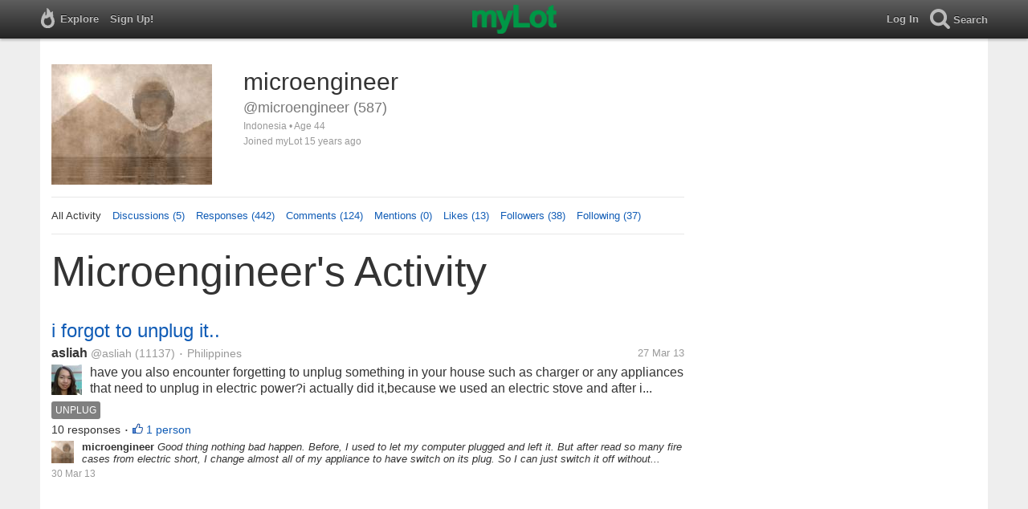

--- FILE ---
content_type: text/html; charset=utf-8
request_url: https://www.mylot.com/microengineer
body_size: 59445
content:

<!DOCTYPE html>
<html>
<head>
    <title>@microengineer on myLot</title>
    <meta charset="utf-8" />
    <meta name="viewport" content="width=device-width,initial-scale=1.0,user-scalable=0" />
    <meta http-equiv="content-language" content="en">
    <meta property="og:site_name" content="myLot" />
    <meta property="og:title" content="@microengineer on myLot" />
    
    <meta name="description" content="This is microengineer&#39;s user profile on myLot. Discussions, responses, comments, likes &amp; more." />
    <meta property="og:description" content="This is microengineer&#39;s user profile on myLot. Discussions, responses, comments, likes &amp; more." />
    <meta property="og:image" content="https://img.mylot.com/220x150/2541399.jpg" />

    <link href="/Content/cssResponsive?v=ejW_FyjyIF-glpL9atxbZ8tBc8yeIJGtGIq3cg-yznc1" rel="stylesheet"/>

    <script src="https://code.jquery.com/jquery-1.7.1.min.js"></script>
    <script src="https://code.jquery.com/ui/1.8.20/jquery-ui.min.js"></script>
    <script src="/bundles/mylotjs?v=vqpWxx3EJGWlvPNleBf8RW82ZOFZAuiwU703jIBhyEc1"></script>



        <script>
            window._SWP = {
                pid: 806,
                s1: '',
                s2: '',
                callback: function (result) {
                    if (result && result.success) {
                        if (result.newSubscription) {
                            ga('send', 'event', 'push', 'new subscription');
                        } else {
                            ga('send', 'event', 'push', 'already subscribed');
                        }
                    } else {
                        ga('send', 'event', 'push', 'subscription blocked');
                    }
                }
            };
        </script>
        <script src='https://pushtoast-a.akamaihd.net/2.0/sw.register.js'
                data-pta_domain='www.mylot.com'
                data-pta_owner='b9a1ebdcab65'
                data-pta_id-Site='21025'
                data-pta_webpushid='web.26.apple.com'>
        </script>
</head>
    <body>
        

<div id="top-container" class="top-container">
    <div id="top-nav-bar">
        <div id="menu-left">
            <ul>
                <li>
                    <div class="menu menu-explore">      
                        <div class="menu-nav-text">                      
                            Explore                           
                        </div>
                    </div>
                    <div class="menu-sub-container">
                        <a href="/explore/toprated">
                            <div class="menu-sub">
                                Top Rated Discussions
                            </div>
                        </a>
                        <a href="/explore/mostrecent">
                            <div class="menu-sub">
                                Most Recent Discussions
                            </div>
                        </a>
                        <a href="/explore/activity">
                            <div class="menu-sub">
                                Most Recent Activity
                            </div>
                        </a>
                        <a href="/explore/hot">
                            <div class="menu-sub">
                                Hot Discussions
                            </div>
                        </a>
                        <a href="/explore/newuser">
                            <div class="menu-sub">
                                New User Discussions
                            </div>
                        </a>
                        <a href="/explore/noresponses">
                            <div class="menu-sub menu-sub-divider">
                                Discussions w/ No Response
                            </div>
                        </a>
                        <a href="/mylot/help">
                            <div class="menu-sub">
                                Help
                            </div>
                        </a>
                        <a href="/mylot/help/faq">
                            <div class="menu-sub">
                                FAQ
                            </div>
                        </a>
                        <a href="/mylot/earnings">
                            <div class="menu-sub">
                                Earnings Program
                            </div>
                        </a>
                        <a href="/mylot/help/guidelines">
                            <div class="menu-sub">
                                Community Guidelines
                            </div>
                        </a>
                        <a href="/mylot/contact">
                            <div class="menu-sub">
                                Contact
                            </div>
                        </a>
                    </div>
                </li>
                <li>
                    <a rel="nofollow" href="/SignUp">
                        <div class="menu">
                            <div>
                                Sign Up!                         
                            </div>
                        </div>
                    </a>
                </li>                 
                <li>
                    <div id="mylotLogoDivLoggedIn">
                        <a href="/">
                            <img id="mylotlogo" src="/Content/images/myLotGreen.png" />
                            <img id="mylotlogoM" src="/Content/images/myLotGreenM.png" />
                        </a>
                    </div>
                </li>
            </ul>
        </div>
        <div id="menu-right">
            <ul>
                <li id="mnuLog">
                    <a rel="nofollow" href="#" onclick="onLogClk();return false">
                        <div class="menu">
                            <div>
                                Log In                        
                            </div>
                        </div>
                    </a>
                </li>
                <li id="menu-li-search">
                    <div class="menu menu-search"> 
                        <div class="menu-nav-text">                           
                            Search                     
                        </div>   
                    </div>
                    <div class="menu-sub-container-right-container" style="left:-84px !important;">
                        <div class="menu-sub-container-right">
                            <a rel="nofollow" href="#" onclick="onSearchMenuClick(1);return false">
                                <div class="menu-sub">
                                    Tagged Discussions
                                </div>
                            </a>
                            <a rel="nofollow" href="#" onclick="onSearchMenuClick(2);return false">
                                <div class="menu-sub">
                                    Tagged Responses
                                </div>
                            </a>
                            <a rel="nofollow" href="#" onclick="onSearchMenuClick(3);return false">
                                <div class="menu-sub">
                                    Tagged Comments
                                </div>
                            </a>
                            <a rel="nofollow" href="#" onclick="onSearchMenuClick(4);return false">
                                <div class="menu-sub menu-sub-divider">
                                    Tagged All Activity
                                </div>
                            </a>
                            <a rel="nofollow" href="#" onclick="onSearchMenuClick(5);return false">
                                <div class="menu-sub menu-sub-divider">
                                    Users
                                </div>
                            </a>
                            <a rel="nofollow" href="#" onclick="onSearchMenuClick(6);return false">
                                <div class="menu-sub">
                                    Full Text Discussions
                                </div>
                            </a>
                            <a rel="nofollow" href="#" onclick="onSearchMenuClick(7);return false">
                                <div class="menu-sub">
                                    Full Text Responses
                                </div>
                            </a>
                            <a rel="nofollow" href="#" onclick="onSearchMenuClick(8);return false">
                                <div class="menu-sub">
                                    Full Text Comments
                                </div>
                            </a>
                            <a rel="nofollow" href="#" onclick="onSearchMenuClick(9);return false">
                                <div class="menu-sub">
                                    Full Text All Activity
                                </div>
                            </a>
                        </div>
                    </div>
                </li>
                <li>
                    <form id="menu-searchform">
                        <input id="menu-searchbox" type="text" autocomplete="off" spellcheck="false" placeholder="Search" onkeydown="if (event.keyCode == 13) { onSearch(event); event.preventDefault(); return false; }">
                        <span style="float:right"><a id="menu-searchbox-close" href="#">X</a></span>
                    </form>
                </li>
            </ul>
        </div>
    </div>
</div>

<script src="/bundles/headerjs?v=4rQC2BHQ0SeJ_2qU6dvOxQ1-Ik10fkXbKWZoItLZqUA1"></script>

        <div id="mainCnt">
            <div>
                
                <div id="main2">
                    <div class="main">
                        


<div id="mainArea">

<div id="proAv">
    <img src='https://img.mylot.com/220x150/2541399.jpg' />
</div>
<div id="proBlk">
    <div id="proInf">
        <div id="proRn">microengineer</div>
        <div id="proUn">@microengineer (587)</div>
        <div id="proLoc">Indonesia •  Age 44</div>
        <div id="proJnd">Joined myLot 15 years ago</div>
            
    </div>
</div>
<div id="proMnu">
    <div>All Activity</div>
    <div><a href="/microengineer/posts">Discussions (5)</a></div>
    <div><a href="/microengineer/responses">Responses (442)</a></div>
    <div><a href="/microengineer/comments">Comments (124)</a></div>
    <div><a href="/microengineer/mentions">Mentions (0)</a></div>
    <div><a href="/microengineer/likes">Likes (13)</a></div>
    <div><a href="/microengineer/followers">Followers (38)</a></div>
    <div><a href="/microengineer/following">Following (37)</a></div>
</div>
<div id="messageThreads" style="display: none;margin-top:0px;padding-left:0px;padding-right:0px;padding-bottom:0px;padding-top:0px;max-width:550px;overflow-x:hidden;overflow-y:hidden;">
    <div class="messageThreads-thread" id="messageThread"> 
    </div>
    <div style="background-color:#f5f5f5;height:150px;border-top:1px solid #e8e8e8;padding-top:14px;">
        <textarea style="width:89%;height:56px;padding:9px;resize:none;margin-bottom:10px;margin-left:15px;" id="messageNew" name="messageNew"></textarea>
        <div style="width: 100%; height:28px;">
            <div style="float: right;margin-right:15px;">
                <img id="ajaxLoadImgMessageThreads" style="display: none" src="/Content/images/ajax-loader.gif" />
                <input id="messageThreadsSendButton" class="messageThreads-button" type="button" value="Send message" onclick="mylotDALCalls.onSendMessageClick();" />
            </div>
        </div>
    </div>
</div>        <h1 id="atvHed">microengineer&#39;s Activity</h1>
        <div id="atvItems">

    <div class='atvDiscTit'>
        <a href='/post/2758705/i-forgot-to-unplug-it'>i forgot to unplug it..</a>
    </div>
    <div class='atvDiscArea'>
        <div class='atvDiscBox'>
            <span class='atvDiscRn'><a href='/asliah'>asliah</a></span>
            <span class='atvDiscUn'><a href='/asliah'>@asliah</a> (11137)</span>
            <span class='atvDiscLoc'><span class="bull">&bull;</span> Philippines</span>
            <span class='atvDiscDat'>27 Mar 13</span>
            <div>
                <a href="/asliah"><img height="38" width="38" class="atvAv" src="https://img.mylot.com/62x62/2531704.jpg" /></a>
                    <a class="atvDiscDes" href='/post/2758705/i-forgot-to-unplug-it'><div>have you also encounter forgetting to unplug something in your house such as charger or any appliances that need to unplug in electric power?i actually did it,because we used an electric stove and after i cooked i hurried up to...</div></a>
            </div>
                <div class='atvDiscTag'>
<a rel='nofollow' href='/tag/unplug'><div class='actTag'>unplug</div></a>                </div>
                            <div class='atvDiscResCnt'>
                    10 responses <span class="bull">&bull;</span>                </div>
                            <div class='atvDiscLik'>
                    <span onclick='onLikesClick(3,2758705)'>1 person</span>
                </div>

                                                            
        </div>
        <div>
            <a href="/microengineer"><img height="28" width="28" class="atvAv" src="https://img.mylot.com/62x62/2541399.jpg" /></a>
            <a class="atvSnip" href='/response/2758705/16665997'><div><span>microengineer</span> Good thing nothing bad happen. Before, I used to let my computer plugged and left it. But after read so many fire cases from electric short, I change almost all of my appliance to have switch on its plug. So I can just switch it off without unplug. Doing plug...</div></a>
            <div class="atvActDat">30 Mar 13</div>
                    </div>
    </div>
            <div id="top-ad">
<script type='text/javascript'>
    var htmlt = "";
    if ($("#mainArea").width() > 728) {
        htmlt += "<iframe name='ad728x90' src='/Content/ads/tribal/728x90.html' width='728' height='90'></iframe>"
    }
    else {
        htmlt += "<iframe name='ad300x250' src='/Content/ads/tribal/300x250.html' width='300' height='250'></iframe>"
    }
    $("#top-ad").append(htmlt);
    mylotDAL.tribalCounter++;
</script>            </div>
    <div class='atvDiscTit'>
        <a href='/post/2758009/are-eggs-healthy'>are eggs healthy?</a>
    </div>
    <div class='atvDiscArea'>
        <div class='atvDiscBox'>
            <span class='atvDiscRn'><a href='/HONEYPALS'>HONEYPALS</a></span>
            <span class='atvDiscUn'><a href='/HONEYPALS'>@HONEYPALS</a> (270)</span>
            <span class='atvDiscLoc'><span class="bull">&bull;</span> Nairobi, Kenya</span>
            <span class='atvDiscDat'>24 Mar 13</span>
            <div>
                <a href="/HONEYPALS"><img height="38" width="38" class="atvAv" src="/Content/images/avatar.gif" /></a>
                    <a class="atvDiscDes" href='/post/2758009/are-eggs-healthy'><div>Eat them...do not eat them...remove the yolk...do not remove the yolk...eggs are associated with increased heart disease...an egg and an orange a day keeps the doctor away...I am truly confused!!! Can you help me? Should I or...</div></a>
            </div>
                <div class='atvDiscTag'>
<a rel='nofollow' href='/tag/eggs'><div class='actTag'>eggs</div></a><a rel='nofollow' href='/tag/protein'><div class='actTag'>protein</div></a><a rel='nofollow' href='/tag/pultry-products'><div class='actTag'>pultry&nbsp;products</div></a>                </div>
                            <div class='atvDiscResCnt'>
                    7 responses <span class="bull">&bull;</span>                </div>
                            <div class='atvDiscLik'>
                    <span onclick='onLikesClick(3,2758009)'>1 person</span>
                </div>

                                                            
        </div>
        <div>
            <a href="/microengineer"><img height="28" width="28" class="atvAv" src="https://img.mylot.com/62x62/2541399.jpg" /></a>
            <a class="atvSnip" href='/response/2758009/16659907'><div><span>microengineer</span> Eating too much is unhealthy. If you do balance life, there will be no ban in food.
Egg is healthy if you eat 1 a day or 1 every 2 day. But do not forget to take some exercise and do not build fat inside your body.

No need too worry. And be moderate in...</div></a>
            <div class="atvActDat">27 Mar 13</div>
                    </div>
    </div>
    <div class='atvDiscTit'>
        <a href='/post/2758054/should-i-worry-about-taking-too-many-vitamins'>should i worry about taking too many vitamins?</a>
    </div>
    <div class='atvDiscArea'>
        <div class='atvDiscBox'>
            <span class='atvDiscRn'><a href='/HONEYPALS'>HONEYPALS</a></span>
            <span class='atvDiscUn'><a href='/HONEYPALS'>@HONEYPALS</a> (270)</span>
            <span class='atvDiscLoc'><span class="bull">&bull;</span> Nairobi, Kenya</span>
            <span class='atvDiscDat'>24 Mar 13</span>
            <div>
                <a href="/HONEYPALS"><img height="38" width="38" class="atvAv" src="/Content/images/avatar.gif" /></a>
                    <a class="atvDiscDes" href='/post/2758054/should-i-worry-about-taking-too-many-vitamins'><div>These days everything from bottled water to ordinary fruit juices seems to have souped-up levels of vitamins and minerals in hem. But I wonder if we are not in danger of getting too much of these important nutrients? And can these...</div></a>
            </div>
                <div class='atvDiscTag'>
<a rel='nofollow' href='/tag/fortification-levels'><div class='actTag'>fortification&nbsp;levels</div></a><a rel='nofollow' href='/tag/minerals'><div class='actTag'>minerals</div></a><a rel='nofollow' href='/tag/vitamins'><div class='actTag'>vitamins</div></a>                </div>
                            <div class='atvDiscResCnt'>
                    8 responses <span class="bull">&bull;</span>                </div>
                            <div class='atvDiscLik'>
                    <span onclick='onLikesClick(3,2758054)'>3 people</span>
                </div>

                                                            
        </div>
        <div>
            <a href="/microengineer"><img height="28" width="28" class="atvAv" src="https://img.mylot.com/62x62/2541399.jpg" /></a>
            <a class="atvSnip" href='/response/2758054/16659891'><div><span>microengineer</span> As far as I know, there are limit for vitamin intake. But the limit is fairly high thannormal daily intake.
But for precaution, you can check the bottle and if you already drink too much, you need to stop.
There are some nutritional fact sheet on the bottle...</div></a>
            <div class="atvActDat">27 Mar 13</div>
                    </div>
    </div>
    <div class='atvDiscTit'>
        <a href='/post/2758629/i-dont-want-screen-protector'>i don&#39;t want screen protector</a>
    </div>
    <div class='atvDiscArea'>
        <div class='atvDiscBox'>
            <span class='atvDiscRn'><a href='/hotsummer'>hotsummer</a></span>
            <span class='atvDiscUn'><a href='/hotsummer'>@hotsummer</a> (13882)</span>
            <span class='atvDiscLoc'><span class="bull">&bull;</span> Philippines</span>
            <span class='atvDiscDat'>26 Mar 13</span>
            <div>
                <a href="/hotsummer"><img height="38" width="38" class="atvAv" src="https://img.mylot.com/62x62/2193605.jpg" /></a>
                    <a class="atvDiscDes" href='/post/2758629/i-dont-want-screen-protector'><div>this morning my brother placed an order for the tablet case. he asked if i should want screen protector also. i said i don't want any more screen protector as the one i am using is still okay and there are lots of affordable and...</div></a>
            </div>
                            <div class='atvDiscResCnt'>
                    4 responses                 </div>
            
                                                            
        </div>
        <div>
            <a href="/microengineer"><img height="28" width="28" class="atvAv" src="https://img.mylot.com/62x62/2541399.jpg" /></a>
            <a class="atvSnip" href='/response/2758629/16659642'><div><span>microengineer</span> If you get tablet with gorilla glass I think you do.not need to put screen protector.
In my own case I use screen protector because of.poor quality of screen material.
Although I do not like (the sensitivity is reduced), I have to put so the screen is not...</div></a>
            <div class="atvActDat">26 Mar 13</div>
                <span class="bull">&bull;</span>
                <div class='atvActCldCnt'>
                    1 comment                </div>
                    </div>
    </div>
    <div class='atvDiscTit'>
        <a href='/post/2757962/drink-fresh-river-water'>drink fresh river water</a>
    </div>
    <div class='atvDiscArea'>
<div class='atvDiscImg '><a href='/post/2757962/drink-fresh-river-water'><img width='106' height='106' src='https://img.mylot.com/106x106/2632635.jpg'></a></div>        <div class='atvDiscBox'>
            <span class='atvDiscRn'><a href='/gowtham728'>gowtham728</a></span>
            <span class='atvDiscUn'><a href='/gowtham728'>@gowtham728</a> (232)</span>
            <span class='atvDiscLoc'><span class="bull">&bull;</span> India</span>
            <span class='atvDiscDat'>24 Mar 13</span>
            <div>
                <a href="/gowtham728"><img height="38" width="38" class="atvAv" src="https://img.mylot.com/62x62/2629150.jpg" /></a>
                    <a class="atvDiscDes" href='/post/2757962/drink-fresh-river-water'><div>I want to drink fresh river water which flows from mountains.it has high pureness and tasty but still now i did't have change to taste it.so i m waiting for my time to taste it.</div></a>
            </div>
                <div class='atvDiscTag'>
<a rel='nofollow' href='/tag/drink'><div class='actTag'>drink</div></a><a rel='nofollow' href='/tag/fresh-water'><div class='actTag'>fresh&nbsp;water</div></a>                </div>
                            <div class='atvDiscResCnt'>
                    7 responses <span class="bull">&bull;</span>                </div>
                            <div class='atvDiscLik'>
                    <span onclick='onLikesClick(3,2757962)'>2 people</span>
                </div>

                                                            
        </div>
        <div>
            <a href="/microengineer"><img height="28" width="28" class="atvAv" src="https://img.mylot.com/62x62/2541399.jpg" /></a>
            <a class="atvSnip" href='/response/2757962/16653469'><div><span>microengineer</span> I do not want to taste it directly. Especially in my country. I think there is no more virgin water source that can be drink directly.

So many people go to the top of the mountain, go to water source, but they do not care with the purity and cleanliness of...</div></a>
            <div class="atvActDat">24 Mar 13</div>
                            <span class="bull">&bull;</span>
                <div class='atvActLik'>
                    <span onclick='onLikesClick(1,16653469)'>1 person</span>
                </div>
        </div>
    </div>
    <div class='atvDiscTit'>
        <a href='/post/2757934/realize'>Realize</a>
    </div>
    <div class='atvDiscArea'>
        <div class='atvDiscBox'>
            <span class='atvDiscRn'><a href='/chum24'>chum24</a></span>
            <span class='atvDiscUn'><a href='/chum24'>@chum24</a> (569)</span>
            <span class='atvDiscLoc'><span class="bull">&bull;</span> Philippines</span>
            <span class='atvDiscDat'>23 Mar 13</span>
            <div>
                <a href="/chum24"><img height="38" width="38" class="atvAv" src="https://img.mylot.com/62x62/2631800.jpg" /></a>
                    <a class="atvDiscDes" href='/post/2757934/realize'><div>Today is our monthsary with my ex boyfriend.
 After i read your advise i'm really thankful to all. I just realize i won't focus on my own emotion (on him), instead i will focus on my future to be especially my carrier, no more...</div></a>
            </div>
                            <div class='atvDiscResCnt'>
                    21 responses <span class="bull">&bull;</span>                </div>
                            <div class='atvDiscLik'>
                    <span onclick='onLikesClick(3,2757934)'>4 people</span>
                </div>

                                                            
        </div>
        <div>
            <a href="/microengineer"><img height="28" width="28" class="atvAv" src="https://img.mylot.com/62x62/2541399.jpg" /></a>
            <a class="atvSnip" href='/response/2757934/16653411'><div><span>microengineer</span> Love is rational thing. Thus we need to be rational.
Good thing you can move on. Because life is wide, not only love. So keep on going and cheers.</div></a>
            <div class="atvActDat">24 Mar 13</div>
                    </div>
    </div>
    <div class='atvDiscTit'>
        <a href='/post/2599171/self-growing-vegetables'>self growing vegetables</a>
    </div>
    <div class='atvDiscArea'>
        <div class='atvDiscBox'>
            <span class='atvDiscRn'><a href='/microengineer'>microengineer</a></span>
            <span class='atvDiscUn'><a href='/microengineer'>@microengineer</a> (587)</span>
            <span class='atvDiscLoc'><span class="bull">&bull;</span> Indonesia</span>
            <span class='atvDiscDat'>13 Nov 11</span>
            <div>
                <a href="/microengineer"><img height="38" width="38" class="atvAv" src="https://img.mylot.com/62x62/2541399.jpg" /></a>
                    <a class="atvDiscDes" href='/post/2599171/self-growing-vegetables'><div>I just eat lunch with vegetables that grown by ourselves, in our own garden. The taste is much better than the one that I bought from market. We grow the vegetables because we believe it is more healthy and we can save some money....</div></a>
            </div>
                <div class='atvDiscTag'>
<a rel='nofollow' href='/tag/organic'><div class='actTag'>organic</div></a><a rel='nofollow' href='/tag/vegetables'><div class='actTag'>vegetables</div></a>                </div>
                            <div class='atvDiscResCnt'>
                    7 responses <span class="bull">&bull;</span>                </div>
                            <div class='atvDiscLik'>
                    <span onclick='onLikesClick(3,2599171)'>1 person</span>
                </div>

                                                            
        </div>
        <div>
            <a href="/microengineer"><img height="28" width="28" class="atvAv" src="https://img.mylot.com/62x62/2541399.jpg" /></a>
            <a class="atvSnip" href='/comment/2599171/16641499/24381939'><div><span>microengineer</span> Thanks for sharing the memories... currently I only have papaya and chili plants to enjoy... I and my wife currently busy to maintain the garden... how pity... the vegetables is really good to taste...</div></a>
            <div class="atvActDat">22 Mar 13</div>
                    </div>
    </div>
    <div class='atvDiscTit'>
        <a href='/post/2757029/goldilocks-for-lunch-thrist-quenchers-c'>Goldilocks for lunch...thrist quenchers...c&quot;,)</a>
    </div>
    <div class='atvDiscArea'>
        <div class='atvDiscBox'>
            <span class='atvDiscRn'><a href='/ardoy0731'>ardoy0731</a></span>
            <span class='atvDiscUn'><a href='/ardoy0731'>@ardoy0731</a> (7308)</span>
            <span class='atvDiscLoc'><span class="bull">&bull;</span> Philippines</span>
            <span class='atvDiscDat'>20 Mar 13</span>
            <div>
                <a href="/ardoy0731"><img height="38" width="38" class="atvAv" src="https://img.mylot.com/62x62/2606977.jpg" /></a>
                    <a class="atvDiscDes" href='/post/2757029/goldilocks-for-lunch-thrist-quenchers-c'><div>Out of nowhere, few minutes before lunch,we decided to eat out for lunch.Its been a while since we did it.One of our colleague suggested the thirst quenchers promo of Goldilocks that is used to shown in the TV commercial.
 Not...</div></a>
            </div>
                <div class='atvDiscTag'>
<a rel='nofollow' href='/tag/goldilucks'><div class='actTag'>goldilucks</div></a><a rel='nofollow' href='/tag/lunch'><div class='actTag'>lunch</div></a><a rel='nofollow' href='/tag/lunch-out'><div class='actTag'>lunch&nbsp;out</div></a><a rel='nofollow' href='/tag/thirst-quenchers'><div class='actTag'>thirst&nbsp;quenchers</div></a>                </div>
                            <div class='atvDiscResCnt'>
                    4 responses <span class="bull">&bull;</span>                </div>
                            <div class='atvDiscLik'>
                    <span onclick='onLikesClick(3,2757029)'>1 person</span>
                </div>

                                                            
        </div>
        <div>
            <a href="/microengineer"><img height="28" width="28" class="atvAv" src="https://img.mylot.com/62x62/2541399.jpg" /></a>
            <a class="atvSnip" href='/comment/2757029/16645851/24381931'><div><span>microengineer</span> Now is lunch time and thinking of it making me hungry...
I will save my revenue and plan to go to Philippines again.. tasting the food and meet some friends there

Have a good day Ardoy..</div></a>
            <div class="atvActDat">22 Mar 13</div>
                    </div>
    </div>
    <div class='atvDiscTit'>
        <a href='/post/2757367/my-nephew-wants-an-ice-cream-cake-c'>My Nephew wants an ice cream cake...c&quot;,)</a>
    </div>
    <div class='atvDiscArea'>
        <div class='atvDiscBox'>
            <span class='atvDiscRn'><a href='/ardoy0731'>ardoy0731</a></span>
            <span class='atvDiscUn'><a href='/ardoy0731'>@ardoy0731</a> (7308)</span>
            <span class='atvDiscLoc'><span class="bull">&bull;</span> Philippines</span>
            <span class='atvDiscDat'>21 Mar 13</span>
            <div>
                <a href="/ardoy0731"><img height="38" width="38" class="atvAv" src="https://img.mylot.com/62x62/2606977.jpg" /></a>
                    <a class="atvDiscDes" href='/post/2757367/my-nephew-wants-an-ice-cream-cake-c'><div>When I got home from work, I saw my nephew watching cartoons on their room so I just go away and don't even bothered him. 


I stay in the living room, sitting in the couch watching TV. Then eventually my nephew went out the...</div></a>
            </div>
                <div class='atvDiscTag'>
<a rel='nofollow' href='/tag/cake'><div class='actTag'>cake</div></a><a rel='nofollow' href='/tag/ice-cream'><div class='actTag'>ice&nbsp;cream</div></a><a rel='nofollow' href='/tag/ice-cream'><div class='actTag'>ice&nbsp;cream</div></a><a rel='nofollow' href='/tag/ice-cream-cake'><div class='actTag'>ice&nbsp;cream&nbsp;cake</div></a><a rel='nofollow' href='/tag/nephew'><div class='actTag'>nephew</div></a>                </div>
                            <div class='atvDiscResCnt'>
                    12 responses <span class="bull">&bull;</span>                </div>
                            <div class='atvDiscLik'>
                    <span onclick='onLikesClick(3,2757367)'>3 people</span>
                </div>

                                                            
        </div>
        <div>
            <a href="/microengineer"><img height="28" width="28" class="atvAv" src="https://img.mylot.com/62x62/2541399.jpg" /></a>
            <a class="atvSnip" href='/response/2757367/16649120'><div><span>microengineer</span> May be you can give your nephew the ice cream when you have some event to celebrate. I think it is better for you too. Phewww... advertisement nowadays are really scary. The influence is so massive and thoroughly.</div></a>
            <div class="atvActDat">22 Mar 13</div>
                <span class="bull">&bull;</span>
                <div class='atvActCldCnt'>
                    2 comments                </div>
                    </div>
    </div>
    <div class='atvDiscTit'>
        <a href='/post/2757075/walking-to-school-or-work-can-be-fantastic'>Walking to school or work can be fantastic </a>
    </div>
    <div class='atvDiscArea'>
        <div class='atvDiscBox'>
            <span class='atvDiscRn'><a href='/maximax8'>maximax8</a></span>
            <span class='atvDiscUn'><a href='/maximax8'>@maximax8</a> (31042)</span>
            <span class='atvDiscLoc'><span class="bull">&bull;</span> United Kingdom</span>
            <span class='atvDiscDat'>20 Mar 13</span>
            <div>
                <a href="/maximax8"><img height="38" width="38" class="atvAv" src="https://img.mylot.com/62x62/1308758.jpeg" /></a>
                    <a class="atvDiscDes" href='/post/2757075/walking-to-school-or-work-can-be-fantastic'><div>At rush hour many cars are on the road, trains have busy crowds on them and buses can be slow moving due to all the traffic. It takes us fifteen minutes walk to or from our home to my son's school. I push my son along in his...</div></a>
            </div>
                <div class='atvDiscTag'>
<a rel='nofollow' href='/tag/school'><div class='actTag'>school</div></a><a rel='nofollow' href='/tag/walking'><div class='actTag'>walking</div></a><a rel='nofollow' href='/tag/work'><div class='actTag'>work</div></a>                </div>
                            <div class='atvDiscResCnt'>
                    19 responses <span class="bull">&bull;</span>                </div>
                            <div class='atvDiscLik'>
                    <span onclick='onLikesClick(3,2757075)'>4 people</span>
                </div>

                                                            
        </div>
        <div>
            <a href="/microengineer"><img height="28" width="28" class="atvAv" src="https://img.mylot.com/62x62/2541399.jpg" /></a>
            <a class="atvSnip" href='/response/2757075/16647132'><div><span>microengineer</span> Yes, walking is a wonderful activity. But I might not able to do it as you do. Although the school is near, the time to enterthe school and time to go to workplace is the same. So I ride my kid first using motorcycle and then directly go to work.

Wishing...</div></a>
            <div class="atvActDat">21 Mar 13</div>
                    </div>
    </div>
    <div class='atvDiscTit'>
        <a href='/post/2757251/who-says-that-we-need-a-gym-in-order-to-become-fit'>Who says that we need a gym in order to become fit?</a>
    </div>
    <div class='atvDiscArea'>
        <div class='atvDiscBox'>
            <span class='atvDiscRn'><a href='/besweet'>besweet</a></span>
            <span class='atvDiscUn'><a href='/besweet'>@besweet</a> (9831)</span>
            <span class='atvDiscLoc'><span class="bull">&bull;</span> Ireland</span>
            <span class='atvDiscDat'>20 Mar 13</span>
            <div>
                <a href="/besweet"><img height="38" width="38" class="atvAv" src="https://img.mylot.com/62x62/2528896.jpg" /></a>
                    <a class="atvDiscDes" href='/post/2757251/who-says-that-we-need-a-gym-in-order-to-become-fit'><div>There are many alternatives that can keep us fit, and most of them are free! I am not a fan of the gym but I enjoy doing fitness classes. Unfortunately they are personalized and too expensive in my city so I decided to work out in...</div></a>
            </div>
                <div class='atvDiscTag'>
<a rel='nofollow' href='/tag/exercise'><div class='actTag'>exercise</div></a><a rel='nofollow' href='/tag/gym'><div class='actTag'>gym</div></a><a rel='nofollow' href='/tag/keeping-fit'><div class='actTag'>keeping&nbsp;fit</div></a><a rel='nofollow' href='/tag/workout-at-home'><div class='actTag'>workout&nbsp;at&nbsp;home</div></a>                </div>
                            <div class='atvDiscResCnt'>
                    20 responses <span class="bull">&bull;</span>                </div>
                            <div class='atvDiscLik'>
                    <span onclick='onLikesClick(3,2757251)'>3 people</span>
                </div>

                                                            
        </div>
        <div>
            <a href="/microengineer"><img height="28" width="28" class="atvAv" src="https://img.mylot.com/62x62/2541399.jpg" /></a>
            <a class="atvSnip" href='/response/2757251/16647125'><div><span>microengineer</span> Agree with you. Since my youth I never join a gym. But I did join some martial arts for 1 year. I got some of its exercise and still practice it occasionally at home, alone. It helps me stay healthy and fit. In additional I did cycling and taking longer route...</div></a>
            <div class="atvActDat">21 Mar 13</div>
                <span class="bull">&bull;</span>
                <div class='atvActCldCnt'>
                    1 comment                </div>
                            <span class="bull">&bull;</span>
                <div class='atvActLik'>
                    <span onclick='onLikesClick(1,16647125)'>1 person</span>
                </div>
        </div>
    </div>
    <div class='atvDiscTit'>
        <a href='/post/2757084/discussions-per-day'>Discussions per day!</a>
    </div>
    <div class='atvDiscArea'>
        <div class='atvDiscBox'>
            <span class='atvDiscRn'><a href='/wishjui'>wishjui</a></span>
            <span class='atvDiscUn'><a href='/wishjui'>@wishjui</a> (271)</span>
            <span class='atvDiscLoc'><span class="bull">&bull;</span> India</span>
            <span class='atvDiscDat'>20 Mar 13</span>
            <div>
                <a href="/wishjui"><img height="38" width="38" class="atvAv" src="https://img.mylot.com/62x62/2629798.jpg" /></a>
                    <a class="atvDiscDes" href='/post/2757084/discussions-per-day'><div>I have seen many of mylotters starts many discussions per day.How they manage so many posts and reply them back? 
I do mylotting with some questions and ideas in mind and for me if I am preoccupied with something good or bad then...</div></a>
            </div>
                            <div class='atvDiscResCnt'>
                    21 responses <span class="bull">&bull;</span>                </div>
                            <div class='atvDiscLik'>
                    <span onclick='onLikesClick(3,2757084)'>5 people</span>
                </div>

                                                            
        </div>
        <div>
            <a href="/microengineer"><img height="28" width="28" class="atvAv" src="https://img.mylot.com/62x62/2541399.jpg" /></a>
            <a class="atvSnip" href='/response/2757084/16647110'><div><span>microengineer</span> Good thought. I have different style. I am to afraid to start discussion. But rather I like.to join others discussion. I often get stuk when starts a discussion. Too many idea pop up, thus confuse me to arrange it into good passage.. </div></a>
            <div class="atvActDat">21 Mar 13</div>
                <span class="bull">&bull;</span>
                <div class='atvActCldCnt'>
                    2 comments                </div>
                    </div>
    </div>
    <div class='atvDiscTit'>
        <a href='/post/2757074/if-screen-size-is-an-issue'>If Screen Size Is An Issue</a>
    </div>
    <div class='atvDiscArea'>
<div class='atvDiscImg '><a href='/post/2757074/if-screen-size-is-an-issue'><img width='106' height='106' src='https://img.mylot.com/106x106/2632233.jpg'></a></div>        <div class='atvDiscBox'>
            <span class='atvDiscRn'><a href='/artemeis'>Artemeis</a></span>
            <span class='atvDiscUn'><a href='/artemeis'>@artemeis</a> (4189)</span>
            <span class='atvDiscLoc'><span class="bull">&bull;</span> China</span>
            <span class='atvDiscDat'>20 Mar 13</span>
            <div>
                <a href="/artemeis"><img height="38" width="38" class="atvAv" src="https://img.mylot.com/62x62/1887335.jpg" /></a>
                    <a class="atvDiscDes" href='/post/2757074/if-screen-size-is-an-issue'><div>Then why are the 2 smartphone giants Apple and Samsung competing to come up with a iWatch and Wristwatch phone respectively.

There's been an endless issue with screen size, camera resolutions, memory space and battery life but...</div></a>
            </div>
                <div class='atvDiscTag'>
<a rel='nofollow' href='/tag/apple'><div class='actTag'>apple</div></a><a rel='nofollow' href='/tag/cell-phone'><div class='actTag'>cell&nbsp;phone</div></a><a rel='nofollow' href='/tag/iwatch'><div class='actTag'>iwatch</div></a><a rel='nofollow' href='/tag/mobile-phone'><div class='actTag'>mobile&nbsp;phone</div></a><a rel='nofollow' href='/tag/samsung'><div class='actTag'>samsung</div></a><a rel='nofollow' href='/tag/smartphone'><div class='actTag'>smartphone</div></a><a rel='nofollow' href='/tag/smartwatch'><div class='actTag'>smartwatch</div></a>                </div>
                            <div class='atvDiscResCnt'>
                    9 responses <span class="bull">&bull;</span>                </div>
                            <div class='atvDiscLik'>
                    <span onclick='onLikesClick(3,2757074)'>1 person</span>
                </div>

                                                            
        </div>
        <div>
            <a href="/microengineer"><img height="28" width="28" class="atvAv" src="https://img.mylot.com/62x62/2541399.jpg" /></a>
            <a class="atvSnip" href='/response/2757074/16645929'><div><span>microengineer</span> I guess it is a useless competition. I would rather full size smartphone or a tiny basic phone for my daily use.

The screen size of the watch is a way too tiny to be functional as smartphone. It is not comfortable for eyes, not mention the way to...</div></a>
            <div class="atvActDat">20 Mar 13</div>
                <span class="bull">&bull;</span>
                <div class='atvActCldCnt'>
                    1 comment                </div>
                            <span class="bull">&bull;</span>
                <div class='atvActLik'>
                    <span onclick='onLikesClick(1,16645929)'>1 person</span>
                </div>
        </div>
    </div>
    <div class='atvDiscTit'>
        <a href='/post/2756993/tasty-but-not-healthy'>Tasty but not Healthy</a>
    </div>
    <div class='atvDiscArea'>
        <div class='atvDiscBox'>
            <span class='atvDiscRn'><a href='/rubyroy'>rubyroy</a></span>
            <span class='atvDiscUn'><a href='/rubyroy'>@rubyroy</a> (824)</span>
            <span class='atvDiscLoc'><span class="bull">&bull;</span> India</span>
            <span class='atvDiscDat'>19 Mar 13</span>
            <div>
                <a href="/rubyroy"><img height="38" width="38" class="atvAv" src="https://img.mylot.com/62x62/2595900.jpg" /></a>
                    <a class="atvDiscDes" href='/post/2756993/tasty-but-not-healthy'><div>I love French fries,they are so yummy to taste,
But sadly they are so poor in nourishment,
When I was a teenager,I used to snack on them a lot on the sly, 
Till my mother caught me red handed one day on the act,with a war...</div></a>
            </div>
                <div class='atvDiscTag'>
<a rel='nofollow' href='/tag/obese'><div class='actTag'>obese</div></a><a rel='nofollow' href='/tag/unhealthy'><div class='actTag'>unhealthy</div></a>                </div>
                            <div class='atvDiscResCnt'>
                    11 responses <span class="bull">&bull;</span>                </div>
                            <div class='atvDiscLik'>
                    <span onclick='onLikesClick(3,2756993)'>2 people</span>
                </div>

                                                            
        </div>
        <div>
            <a href="/microengineer"><img height="28" width="28" class="atvAv" src="https://img.mylot.com/62x62/2541399.jpg" /></a>
            <a class="atvSnip" href='/response/2756993/16645914'><div><span>microengineer</span> French fries can be healthy if it is fried using good cooking oil and eaten moderately. Good thing that your kids can be touched using the photograph and succeed to cut the intake of the fries.

Hopefully they can eat more healthy food because it will be a...</div></a>
            <div class="atvActDat">20 Mar 13</div>
                    </div>
    </div>
    <div class='atvDiscTit'>
        <a href='/post/2757029/goldilocks-for-lunch-thrist-quenchers-c'>Goldilocks for lunch...thrist quenchers...c&quot;,)</a>
    </div>
    <div class='atvDiscArea'>
        <div class='atvDiscBox'>
            <span class='atvDiscRn'><a href='/ardoy0731'>ardoy0731</a></span>
            <span class='atvDiscUn'><a href='/ardoy0731'>@ardoy0731</a> (7308)</span>
            <span class='atvDiscLoc'><span class="bull">&bull;</span> Philippines</span>
            <span class='atvDiscDat'>20 Mar 13</span>
            <div>
                <a href="/ardoy0731"><img height="38" width="38" class="atvAv" src="https://img.mylot.com/62x62/2606977.jpg" /></a>
                    <a class="atvDiscDes" href='/post/2757029/goldilocks-for-lunch-thrist-quenchers-c'><div>Out of nowhere, few minutes before lunch,we decided to eat out for lunch.Its been a while since we did it.One of our colleague suggested the thirst quenchers promo of Goldilocks that is used to shown in the TV commercial.
 Not...</div></a>
            </div>
                            <div class='atvDiscResCnt'>
                    4 responses <span class="bull">&bull;</span>                </div>
                            <div class='atvDiscLik'>
                    <span onclick='onLikesClick(3,2757029)'>1 person</span>
                </div>

                                                            
        </div>
        <div>
            <a href="/microengineer"><img height="28" width="28" class="atvAv" src="https://img.mylot.com/62x62/2541399.jpg" /></a>
            <a class="atvSnip" href='/response/2757029/16645851'><div><span>microengineer</span> Yummy... missing the time when I can enjoy halo halo and kare kare..
Hopefully can go there again and enjoy the food..

Have a nice meal.</div></a>
            <div class="atvActDat">20 Mar 13</div>
                <span class="bull">&bull;</span>
                <div class='atvActCldCnt'>
                    2 comments                </div>
                    </div>
    </div>
    <div class='atvDiscTit'>
        <a href='/post/2756900/politics-and-politicians'>politics and politicians</a>
    </div>
    <div class='atvDiscArea'>
        <div class='atvDiscBox'>
            <span class='atvDiscRn'><a href='/HONEYPALS'>HONEYPALS</a></span>
            <span class='atvDiscUn'><a href='/HONEYPALS'>@HONEYPALS</a> (270)</span>
            <span class='atvDiscLoc'><span class="bull">&bull;</span> Nairobi, Kenya</span>
            <span class='atvDiscDat'>19 Mar 13</span>
            <div>
                <a href="/HONEYPALS"><img height="38" width="38" class="atvAv" src="/Content/images/avatar.gif" /></a>
                    <a class="atvDiscDes" href='/post/2756900/politics-and-politicians'><div>We have just been through a national election. I am certain the candidates, especially the Presidential candidates, spent a fortune in the campaigns. Now that the elections are over, and the winners declared, the losers have come...</div></a>
            </div>
                <div class='atvDiscTag'>
<a rel='nofollow' href='/tag/elections'><div class='actTag'>elections</div></a><a rel='nofollow' href='/tag/politicians'><div class='actTag'>politicians</div></a><a rel='nofollow' href='/tag/politics'><div class='actTag'>politics</div></a>                </div>
                            <div class='atvDiscResCnt'>
                    8 responses <span class="bull">&bull;</span>                </div>
                            <div class='atvDiscLik'>
                    <span onclick='onLikesClick(3,2756900)'>1 person</span>
                </div>

                                                            
        </div>
        <div>
            <a href="/microengineer"><img height="28" width="28" class="atvAv" src="https://img.mylot.com/62x62/2541399.jpg" /></a>
            <a class="atvSnip" href='/response/2756900/16645830'><div><span>microengineer</span> It is rare for politicians to think about others. Their thought are for themselves, that is how to be elected. Once they are elected they will forget with what they said before.

I personally can not trust them. Several time I did vote, the outcome is the...</div></a>
            <div class="atvActDat">20 Mar 13</div>
                    </div>
    </div>
    <div class='atvDiscTit'>
        <a href='/post/2757102/is-smart-phone-really-required-such-high-processor'>Is smart phone really required such high processor?</a>
    </div>
    <div class='atvDiscArea'>
        <div class='atvDiscBox'>
            <span class='atvDiscRn'><a href='/akp100'>naruto</a></span>
            <span class='atvDiscUn'><a href='/akp100'>@akp100</a> (13647)</span>
            <span class='atvDiscLoc'><span class="bull">&bull;</span> India</span>
            <span class='atvDiscDat'>20 Mar 13</span>
            <div>
                <a href="/akp100"><img height="38" width="38" class="atvAv" src="https://img.mylot.com/62x62/2626443.gif" /></a>
                    <a class="atvDiscDes" href='/post/2757102/is-smart-phone-really-required-such-high-processor'><div>Hello Friends

Well, as you know new and new phones are launching with more great features. Now Samsung has already released their new Galaxy series S4. Well, now it is available with octa core processor!!!...</div></a>
            </div>
                <div class='atvDiscTag'>
<a rel='nofollow' href='/tag/processor'><div class='actTag'>processor</div></a>                </div>
                            <div class='atvDiscResCnt'>
                    15 responses <span class="bull">&bull;</span>                </div>
                            <div class='atvDiscLik'>
                    <span onclick='onLikesClick(3,2757102)'>5 people</span>
                </div>

                                                            
        </div>
        <div>
            <a href="/microengineer"><img height="28" width="28" class="atvAv" src="https://img.mylot.com/62x62/2541399.jpg" /></a>
            <a class="atvSnip" href='/response/2757102/16645776'><div><span>microengineer</span> For me, it is a waste. Yes it need high processor to match the latest OS. But do we really need the latest OS and latest application? my answer is NO.

Yes, 500 MHz and 1 GHz have such difference when handling Text Inbox and Contact. 1 GHz is much more...</div></a>
            <div class="atvActDat">20 Mar 13</div>
                <span class="bull">&bull;</span>
                <div class='atvActCldCnt'>
                    1 comment                </div>
                    </div>
    </div>
    <div class='atvDiscTit'>
        <a href='/post/2756905/omg-making-me-nuts'>OMG! Making me nuts!!</a>
    </div>
    <div class='atvDiscArea'>
        <div class='atvDiscBox'>
            <span class='atvDiscRn'><a href='/katsmeow1213'>katsmeow1213</a></span>
            <span class='atvDiscUn'><a href='/katsmeow1213'>@katsmeow1213</a> (28716)</span>
            <span class='atvDiscLoc'><span class="bull">&bull;</span> United States</span>
            <span class='atvDiscDat'>19 Mar 13</span>
            <div>
                <a href="/katsmeow1213"><img height="38" width="38" class="atvAv" src="https://img.mylot.com/62x62/2870239.jpeg" /></a>
                    <a class="atvDiscDes" href='/post/2756905/omg-making-me-nuts'><div>My husband came home from work at around noon today. I guess he got sick at work. He's been home sleeping ever since.

But his cell phone has not stopped ringing all afternoon! Mostly it's his boss or someone else at the store.....</div></a>
            </div>
                <div class='atvDiscTag'>
<a rel='nofollow' href='/tag/sick'><div class='actTag'>sick</div></a><a rel='nofollow' href='/tag/work-calling'><div class='actTag'>work&nbsp;calling</div></a>                </div>
                            <div class='atvDiscResCnt'>
                    9 responses <span class="bull">&bull;</span>                </div>
                            <div class='atvDiscLik'>
                    <span onclick='onLikesClick(3,2756905)'>3 people</span>
                </div>

                                                            
        </div>
        <div>
            <a href="/microengineer"><img height="28" width="28" class="atvAv" src="https://img.mylot.com/62x62/2541399.jpg" /></a>
            <a class="atvSnip" href='/response/2756905/16645063'><div><span>microengineer</span> Hope your husband get well soon. I can imagine, because I am in the same stressed situation now. Very-very disturbing. And I often turn off my cellphone now.</div></a>
            <div class="atvActDat">20 Mar 13</div>
                    </div>
    </div>
    <div class='atvDiscTit'>
        <a href='/post/2756780/releasing-stress-through-shopping'>releasing stress through shopping</a>
    </div>
    <div class='atvDiscArea'>
        <div class='atvDiscBox'>
            <span class='atvDiscRn'><a href='/cherigucchi'>cherigucchi</a></span>
            <span class='atvDiscUn'><a href='/cherigucchi'>@cherigucchi</a> (15838)</span>
            <span class='atvDiscLoc'><span class="bull">&bull;</span> Philippines</span>
            <span class='atvDiscDat'>19 Mar 13</span>
            <div>
                <a href="/cherigucchi"><img height="38" width="38" class="atvAv" src="https://img.mylot.com/62x62/3249074.jpeg" /></a>
                    <a class="atvDiscDes" href='/post/2756780/releasing-stress-through-shopping'><div>After a very long week of having this work overload, i had a chance this afternoon to go out all by myself and shop few things for myself. Two days ago, my husband and I planned to go to a spa to treat ourselves with a whole body...</div></a>
            </div>
                <div class='atvDiscTag'>
<a rel='nofollow' href='/tag/body-massage'><div class='actTag'>body&nbsp;massage</div></a><a rel='nofollow' href='/tag/go-shopping'><div class='actTag'>go&nbsp;shopping</div></a><a rel='nofollow' href='/tag/reliving-stress'><div class='actTag'>reliving&nbsp;stress</div></a>                </div>
                            <div class='atvDiscResCnt'>
                    19 responses <span class="bull">&bull;</span>                </div>
                            <div class='atvDiscLik'>
                    <span onclick='onLikesClick(3,2756780)'>2 people</span>
                </div>

                                                            
        </div>
        <div>
            <a href="/microengineer"><img height="28" width="28" class="atvAv" src="https://img.mylot.com/62x62/2541399.jpg" /></a>
            <a class="atvSnip" href='/response/2756780/16645051'><div><span>microengineer</span> I am never been relieve after shopping. Since I do not have enough money to buy everything I want. But I like to go to traditional market where we can buy cheap and unique goods.. going to Mall only makes me stressed because of a lot of desire but lack of...</div></a>
            <div class="atvActDat">20 Mar 13</div>
                <span class="bull">&bull;</span>
                <div class='atvActCldCnt'>
                    1 comment                </div>
                    </div>
    </div>
<div class="atvLoad" id="load76467433">
    <img src="/Content/images/loading.gif" />
</div>
<script type="text/javascript">
    isMoreResults = Boolean("True");
    startActionId = "76467433";
    tagName = "";
</script>    </div>
</div>
<div id="popLik" title="Likes"></div>


                    </div>
                    <div id="rrAtv">
                        


<div id="adRR1">
    <iframe src='/Content/ads/senRR1.html' style="margin-left:18px;" width='300' height='250'></iframe>
</div>
<div id="adRR2">
</div>
<div id="adRR"></div>
<span id="adRRbot"></span>
                    </div>
                </div>
            </div>
        </div>
        
    <script type="text/javascript">
        var token = "";
        var svcUrl = "https://api.mylot.com/ApiService.svc";
        var loggedInUserId = parseInt("-1");
        var likedUserCount = "100";
        var activityTypeId = "151";
        var startActionId = "76467433";
        var isMoreResults = Boolean("True");
        var tagName = "";
        var profUN = "microengineer";
    </script>

    <script src="/bundles/activityresponsivejs?v=WoVfHykRjYbD5BgyOtbTjuHxW_pm07hIphMTRJRNvF01"></script>





<script type="text/javascript">
    if (parseInt("-1") != -1)
        var userAvatar = "<img class='messageThreads-avatar' src='https://img.mylot.com/30x30/-1'>";
    else
        var userAvatar = "<img class='messageThreads-avatar' height=30 width=30 src='/Content/images/avatar.gif'>"

    var messageThreadCount = parseInt(20);

    //leave in
    var canMessage;
    var userId;
    var statusId;
    var avatarImageId;
    var avatarExtension;
    var realName;
    var counter = 0;
    var loggedInUserId = parseInt(-1);
    var profileUserId = parseInt("1195717"); 
    var token = "";
    var svcUrl = "https://api.mylot.com/ApiService.svc";
    
    var isFollowingProfileUser = mylotUtils.parseBool("False");
    var isBlockingProfileUser = mylotUtils.parseBool("False");
    var isFollowingCallingUser = mylotUtils.parseBool("False");
    var showMessageButton = true;

    if (parseInt("1") == 3)
        showMessageButton = false;

    if (parseInt("1") == 2 && !isFollowingCallingUser)
        showMessageButton = false;

</script>

<script src="/bundles/profilejs?v=VTuJGw_9JqYS1YWhJVfm3gmzK1XMWt1VpG0HjLW82XA1"></script>

        <script type="text/javascript" src="//www.googleadservices.com/pagead/conversion.js"></script>
            
    </body>
</html>
